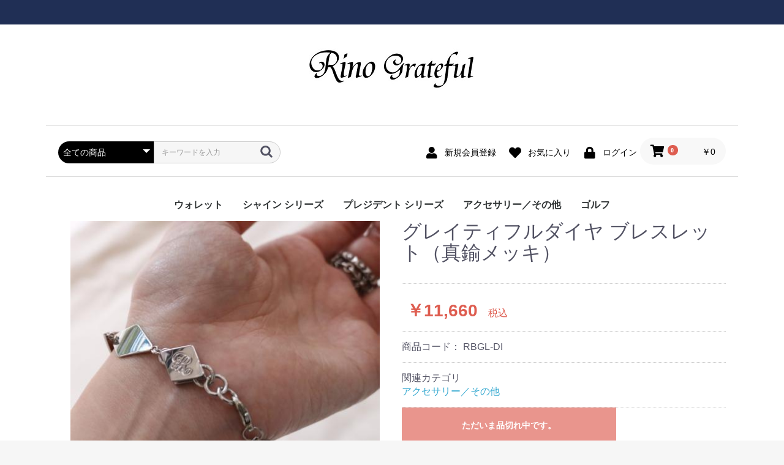

--- FILE ---
content_type: text/html; charset=UTF-8
request_url: https://rino-hs.com/products/detail/22
body_size: 6109
content:
<!doctype html>
<html lang="ja">
<head prefix="og: http://ogp.me/ns# fb: http://ogp.me/ns/fb# product: http://ogp.me/ns/product#">
    <meta charset="utf-8">
    <meta name="viewport" content="width=device-width, initial-scale=1, shrink-to-fit=no">
    <meta name="eccube-csrf-token" content="0-uZSJ925kpsn23qg12S9ycnvw7e1mDA74tedgvGK_4">
    <title>Rino Grateful / グレイティフルダイヤ ブレスレット（真鍮メッキ）</title>
                            <meta property="og:type" content="og:product" /><meta property="og:title" content="グレイティフルダイヤ ブレスレット（真鍮メッキ）" />
<meta property="og:image" content="https://rino-hs.com//html/upload/save_image/08041127_5f28c7a75be4a.jpg" />
<meta property="og:description" content="" />
<meta property="og:url" content="https://rino-hs.com/products/detail/22" />
<meta property="product:price:amount" content="11660"/>
<meta property="product:price:currency" content="JPY"/>
<meta property="product:product_link" content="https://rino-hs.com/products/detail/22"/>
<meta property="product:retailer_title" content="Rino Grateful"/>
        <link rel="icon" href="/html/user_data/assets/img/common/favicon.ico">
    <link rel="stylesheet" href="https://stackpath.bootstrapcdn.com/bootstrap/3.4.1/css/bootstrap.min.css" integrity="sha384-HSMxcRTRxnN+Bdg0JdbxYKrThecOKuH5zCYotlSAcp1+c8xmyTe9GYg1l9a69psu" crossorigin="anonymous">
    <link rel="stylesheet" href="https://use.fontawesome.com/releases/v5.3.1/css/all.css" integrity="sha384-mzrmE5qonljUremFsqc01SB46JvROS7bZs3IO2EmfFsd15uHvIt+Y8vEf7N7fWAU" crossorigin="anonymous">
    <link rel="stylesheet" href="//cdn.jsdelivr.net/jquery.slick/1.6.0/slick.css">
    <link rel="stylesheet" href="/html/template/default/assets/css/style.css">
        <style>

        .slick-slider {
            margin-bottom: 30px;
        }

        .slick-dots {
            position: absolute;
            bottom: -45px;
            display: block;
            width: 100%;
            padding: 0;
            list-style: none;
            text-align: center;
        }

        .slick-dots li {
            position: relative;
            display: inline-block;
            width: 20px;
            height: 20px;
            margin: 0 5px;
            padding: 0;

            cursor: pointer;
        }

        .slick-dots li button {
            font-size: 0;
            line-height: 0;
            display: block;
            width: 20px;
            height: 20px;
            padding: 5px;
            cursor: pointer;
            color: transparent;
            border: 0;
            outline: none;
            background: transparent;
        }

        .slick-dots li button:hover,
        .slick-dots li button:focus {
            outline: none;
        }

        .slick-dots li button:hover:before,
        .slick-dots li button:focus:before {
            opacity: 1;
        }

        .slick-dots li button:before {
            content: " ";
            line-height: 20px;
            position: absolute;
            top: 0;
            left: 0;
            width: 12px;
            height: 12px;
            text-align: center;
            opacity: .25;
            background-color: black;
            border-radius: 50%;

        }

        .slick-dots li.slick-active button:before {
            opacity: .75;
            background-color: black;
        }

        .slick-dots li button.thumbnail img {
            width: 0;
            height: 0;
        }

    </style>
    <script src="https://code.jquery.com/jquery-3.3.1.min.js" integrity="sha256-FgpCb/KJQlLNfOu91ta32o/NMZxltwRo8QtmkMRdAu8=" crossorigin="anonymous"></script>
    <script>
        $(function() {
            $.ajaxSetup({
                'headers': {
                    'ECCUBE-CSRF-TOKEN': $('meta[name="eccube-csrf-token"]').attr('content')
                }
            });
        });
    </script>
                    <link rel="stylesheet" href="/html/user_data/assets/css/customize.css">
</head>
<body id="page_product_detail" class="product_page">

<div class="ec-layoutRole">
                <div class="ec-layoutRole__header">
                <!-- ▼ロゴ -->
            <div class="ec-headerRole">
    <div class="ec-headerRole__title">
        <div class="ec-headerTitle">
            <div class="ec-headerTitle__title">
                <h1>
                    <a href="https://rino-hs.com/">
                        <!--Rino Grateful-->
                        <img src="/html/user_data/assets/img/common/logo.png" />
                    </a>
                </h1>
            </div>
        </div>
    </div>
</div>
        <!-- ▲ロゴ -->
    <!-- ▼ヘッダー(商品検索・ログインナビ・カート) -->
            <div class="ec-headerNaviRole">
    <div class="ec-headerNaviRole__left">
        <div class="ec-headerNaviRole__search">
            
<div class="ec-headerSearch">
    <form method="get" class="searchform" action="/products/list">
        <div class="ec-headerSearch__category">
            <div class="ec-select ec-select_search">
                            <select name="category_id" class="category_id"><option value="">全ての商品</option><option value="17">ウォレット</option><option value="7">シャイン シリーズ</option><option value="8">プレジデント シリーズ</option><option value="9">アクセサリー／その他</option><option value="13">ゴルフ</option></select>
    
            </div>
        </div>
        <div class="ec-headerSearch__keyword">
            <div class="ec-input">
                <input type="search" name="name" maxlength="50" class="search-name" placeholder="キーワードを入力" />
                <button class="ec-headerSearch__keywordBtn" type="submit">
                    <div class="ec-icon">
                        <img src="/html/template/default/assets/icon/search-dark.svg" alt="">
                    </div>
                </button>
            </div>
        </div>
    </form>
</div>

        </div>
        <div class="ec-headerRole__navSP">
            
<div class="ec-headerNavSP">
    <i class="fas fa-bars"></i>
</div>
        </div>
    </div>
    <div class="ec-headerNaviRole__right">
        <div class="ec-headerNaviRole__nav">
            
<div class="ec-headerNav">
            <div class="ec-headerNav__item">
            <a href="https://rino-hs.com/entry">
                <i class="ec-headerNav__itemIcon fas fa-user fa-fw"></i>
                <span class="ec-headerNav__itemLink">新規会員登録</span>
            </a>
        </div>
                    <div class="ec-headerNav__item">
                <a href="https://rino-hs.com/mypage/favorite">
                    <i class="ec-headerNav__itemIcon fas fa-heart fa-fw"></i>
                    <span class="ec-headerNav__itemLink">お気に入り</span>
                </a>
            </div>
                <div class="ec-headerNav__item">
            <a href="https://rino-hs.com/mypage/login">
                <i class="ec-headerNav__itemIcon fas fa-lock fa-fw"></i>
                <span class="ec-headerNav__itemLink">ログイン</span>
            </a>
        </div>
    </div>

        </div>
        <div class="ec-headerRole__cart">
            <div class="ec-cartNaviWrap">
    <div class="ec-cartNavi">
        <i class="ec-cartNavi__icon fas fa-shopping-cart">
            <span class="ec-cartNavi__badge">0</span>
        </i>
        <div class="ec-cartNavi__label">
            <div class="ec-cartNavi__price">￥0</div>
        </div>
    </div>
            <div class="ec-cartNaviNull">
            <div class="ec-cartNaviNull__message">
                <p>現在カート内に商品はございません。</p>
            </div>
        </div>
    </div>

        </div>
    </div>
</div>

        <!-- ▲ヘッダー(商品検索・ログインナビ・カート) -->
    <!-- ▼カテゴリナビ(PC) -->
            


<div class="ec-categoryNaviRole">
    <div class="ec-itemNav">
        <ul class="ec-itemNav__nav">
                            <li>
                            <a href="https://rino-hs.com/products/list?category_id=17">
        ウォレット
    </a>
    
                </li>
                            <li>
                            <a href="https://rino-hs.com/products/list?category_id=7">
        シャイン シリーズ
    </a>
    
                </li>
                            <li>
                            <a href="https://rino-hs.com/products/list?category_id=8">
        プレジデント シリーズ
    </a>
    
                </li>
                            <li>
                            <a href="https://rino-hs.com/products/list?category_id=9">
        アクセサリー／その他
    </a>
    
                </li>
                            <li>
                            <a href="https://rino-hs.com/products/list?category_id=13">
        ゴルフ
    </a>
    
                </li>
                    </ul>
    </div>
</div>

        <!-- ▲カテゴリナビ(PC) -->

        </div>
    
        
    <div class="ec-layoutRole__contents">
                
                
        <div class="ec-layoutRole__main">
                        
                            <div class="ec-productRole">
        <div class="ec-grid2">
            <div class="ec-grid2__cell">
                <div class="ec-sliderItemRole">

                    <div class="item_visual">
                                                    <div class="slide-item"><img src="/html/upload/save_image/08041127_5f28c7a75be4a.jpg"></div>
                                                    <div class="slide-item"><img src="/html/upload/save_image/08041128_5f28c7e400493.jpg"></div>
                                                    <div class="slide-item"><img src="/html/upload/save_image/08041129_5f28c7f409520.jpg"></div>
                                                    <div class="slide-item"><img src="/html/upload/save_image/08041129_5f28c809ed5c5.jpg"></div>
                                                    <div class="slide-item"><img src="/html/upload/save_image/08041129_5f28c81b96c59.jpg"></div>
                                                    <div class="slide-item"><img src="/html/upload/save_image/08041130_5f28c82aeba02.jpg"></div>
                                            </div>
                    <div class="item_nav">
                                                    <div class="slideThumb" data-index="0"><img src="/html/upload/save_image/08041127_5f28c7a75be4a.jpg"></div>
                                                    <div class="slideThumb" data-index="1"><img src="/html/upload/save_image/08041128_5f28c7e400493.jpg"></div>
                                                    <div class="slideThumb" data-index="2"><img src="/html/upload/save_image/08041129_5f28c7f409520.jpg"></div>
                                                    <div class="slideThumb" data-index="3"><img src="/html/upload/save_image/08041129_5f28c809ed5c5.jpg"></div>
                                                    <div class="slideThumb" data-index="4"><img src="/html/upload/save_image/08041129_5f28c81b96c59.jpg"></div>
                                                    <div class="slideThumb" data-index="5"><img src="/html/upload/save_image/08041130_5f28c82aeba02.jpg"></div>
                                            </div>
                </div>
            </div>
            <div class="ec-grid2__cell">
                <div class="ec-productRole__profile">
                                        <div class="ec-productRole__title">
                        <h2 class="ec-headingTitle">グレイティフルダイヤ ブレスレット（真鍮メッキ）</h2>
                    </div>
                                        <ul class="ec-productRole__tags">
                                            </ul>
                                                                                                                            <div class="ec-productRole__price">
                                                    <div class="ec-price">
                                <span class="ec-price__price">￥11,660</span>
                                <span class="ec-price__tax">税込</span>
                            </div>
                                            </div>
                                                                <div class="ec-productRole__code">
                            商品コード： <span class="product-code-default">RBGL-DI</span>
                        </div>
                                                                                    <div class="ec-productRole__category">
                            <div>関連カテゴリ</div>
                                                            <ul>
                                    <li>
                                                                                    <a href="https://rino-hs.com/products/list?category_id=9">アクセサリー／その他</a>                                    </li>
                                </ul>
                                                    </div>
                                        <form action="https://rino-hs.com/products/add_cart/22" method="post" id="form1" name="form1">
                                                    <div class="ec-productRole__btn">
                                <button type="button" class="ec-blockBtn--action" disabled="disabled">
                                    ただいま品切れ中です。
                                </button>
                            </div>
                        
                        <input type="hidden" id="product_id" name="product_id" value="22" /><input type="hidden" id="ProductClass" name="ProductClass" value="31" /><input type="hidden" id="_token" name="_token" value="aJBh99xPSOQxCSh_cNVm3k_Q57_ACn6s-oNzlCTnd2E" />
                    </form>
                    <div class="ec-modal">
                        <div class="ec-modal-overlay">
                            <div class="ec-modal-wrap">
                                <span class="ec-modal-close"><span class="ec-icon"><img src="/html/template/default/assets/icon/cross-dark.svg" alt=""/></span></span>
                                <div id="ec-modal-header" class="text-center">カートに追加しました。</div>
                                <div class="ec-modal-box">
                                    <div class="ec-role">
                                        <span class="ec-inlineBtn--cancel">お買い物を続ける</span>
                                        <a href="https://rino-hs.com/cart" class="ec-inlineBtn--action">カートへ進む</a>
                                    </div>
                                </div>
                            </div>
                        </div>
                    </div>
                                            <form action="https://rino-hs.com/products/add_favorite/22" method="post">
                            <div class="ec-productRole__btn">
                                                                    <button type="submit" id="favorite" class="ec-blockBtn--cancel">
                                        お気に入りに追加
                                    </button>
                                                            </div>
                        </form>
                                        <div class="ec-productRole__description">シャープなイメージのダイヤモチーフながら軽く、しなやかな着け心地！<br />
<br />
<br />
色：シルバー<br />
サイズ：約19.3cm<br />
重さ：13g<br />
素材：真鍮メッキ
                    </div>
                </div>
            </div>
        </div>
                <ul class="ec-productRole__tags"></ul>
        <div class="ec-productRole__description">その他のオススメ商品</div>
    </div>

                                </div>

                    </div>

        
                <div class="ec-layoutRole__footer">
                <!-- ▼フッター -->
            <div class="ec-footerRole">
    <div class="ec-footerRole__inner">
        <ul class="ec-footerNavi">
            <div class="ec-footerTitle__logo">
                <a href="https://rino-hs.com/"><!--Rino Grateful--><img src="/html/user_data/assets/img/common/footer_logo.jpg" /></a>
            </div>
            <li class="ec-footerNavi__link">
                <a href="https://rino-hs.com/help/about">当サイトについて</a>
            </li>
            <li class="ec-footerNavi__link">
                <a href="https://rino-hs.com/help/privacy">プライバシーポリシー</a>
            </li>
            <li class="ec-footerNavi__link">
                <a href="https://rino-hs.com/help/tradelaw">特定商取引法に基づく表記</a>
            </li>
            <li class="ec-footerNavi__link">
                <a href="https://rino-hs.com/contact">お問い合わせ</a>
            </li>
        </ul>
        <ul class="ec-footerSns">
            <li class="ec-footerSns__link">
                <a href="https://www.instagram.com/rinograteful_official/?hl=ja"target="_blank"><img src="/html/user_data/assets/img/top2/instagram.png" alt="Instagram"></a>
            </li>
            <li class="ec-footerSns__link">
                <a href="https://www.facebook.com/profile.php?id=100064937280806"target="_blank"><img src="/html/user_data/assets/img/top2/Facebook.png" alt="Facebook"></a>
            </li>
            <li class="ec-footerSns__link">
                <a href="https://twitter.com/rino_grateful"target="_blank"><img src="/html/user_data/assets/img/top2/Twitter.png" alt="Twitter"></a>
            </li>
		</ul>
        <div class="ec-footerTitle">
            <div class="ec-footerTitle__copyright">copyright (c) Rino Grateful all rights reserved.</div>
        </div>
    </div>
</div>
        <!-- ▲フッター -->

        </div>
    </div><!-- ec-layoutRole -->

<div class="ec-overlayRole"></div>
<div class="ec-drawerRoleClose"><i class="fas fa-times"></i></div>
<div class="ec-drawerRole">
                    <!-- ▼商品検索 -->
            
<div class="ec-headerSearch">
    <form method="get" class="searchform" action="/products/list">
        <div class="ec-headerSearch__category">
            <div class="ec-select ec-select_search">
                            <select name="category_id" class="category_id"><option value="">全ての商品</option><option value="17">ウォレット</option><option value="7">シャイン シリーズ</option><option value="8">プレジデント シリーズ</option><option value="9">アクセサリー／その他</option><option value="13">ゴルフ</option></select>
    
            </div>
        </div>
        <div class="ec-headerSearch__keyword">
            <div class="ec-input">
                <input type="search" name="name" maxlength="50" class="search-name" placeholder="キーワードを入力" />
                <button class="ec-headerSearch__keywordBtn" type="submit">
                    <div class="ec-icon">
                        <img src="/html/template/default/assets/icon/search-dark.svg" alt="">
                    </div>
                </button>
            </div>
        </div>
    </form>
</div>

        <!-- ▲商品検索 -->
    <!-- ▼カテゴリナビ(SP) -->
            


<div class="ec-headerCategoryArea">
    <div class="ec-headerCategoryArea__heading">
        <p>カテゴリ一覧</p>
    </div>
    <div class="ec-itemNav">
        <ul class="ec-itemNav__nav">
                            <li>
                            <a href="https://rino-hs.com/products/list?category_id=17">
        ウォレット
    </a>
    
                </li>
                            <li>
                            <a href="https://rino-hs.com/products/list?category_id=7">
        シャイン シリーズ
    </a>
    
                </li>
                            <li>
                            <a href="https://rino-hs.com/products/list?category_id=8">
        プレジデント シリーズ
    </a>
    
                </li>
                            <li>
                            <a href="https://rino-hs.com/products/list?category_id=9">
        アクセサリー／その他
    </a>
    
                </li>
                            <li>
                            <a href="https://rino-hs.com/products/list?category_id=13">
        ゴルフ
    </a>
    
                </li>
                    </ul>
    </div>
</div>

        <!-- ▲カテゴリナビ(SP) -->
    <!-- ▼ログインナビ(SP) -->
            
<div class="ec-headerLinkArea">
    <div class="ec-headerLink__list">
        <a class="ec-headerLink__item" href="https://rino-hs.com/cart">
            <div class="ec-headerLink__icon">
                <i class="fas fa-shopping-cart fa-fw"></i>
            </div>
            <span>カートを見る</span>
        </a>
                    <a class="ec-headerLink__item" href="https://rino-hs.com/entry">
                <div class="ec-headerLink__icon">
                    <i class="fas fa-user fa-fw"></i>
                </div>
                <span>新規会員登録</span>
            </a>
                            <a class="ec-headerLink__item" href="https://rino-hs.com/mypage/favorite">
                    <div class="ec-headerLink__icon">
                        <i class="fas fa-heart fa-fw"></i>
                    </div>
                    <span>お気に入り</span>
                </a>
                        <a class="ec-headerLink__item" href="https://rino-hs.com/mypage/login">
                <div class="ec-headerLink__icon">
                    <i class="fas fa-lock fa-fw"></i>
                </div>
                <span>ログイン</span>
            </a>
                <a class="ec-headerLink__item" href="https://rino-hs.com/">
            <div class="ec-headerLink__icon">
                <i class="fas fa-home fa-fw"></i>
            </div>
            <span>ホームに戻る</span>
        </a>
    </div>
</div>

        <!-- ▲ログインナビ(SP) -->

    </div>
<div class="ec-blockTopBtn pagetop">BACK TO TOP</div>
<script src="https://stackpath.bootstrapcdn.com/bootstrap/3.4.1/js/bootstrap.min.js" integrity="sha384-aJ21OjlMXNL5UyIl/XNwTMqvzeRMZH2w8c5cRVpzpU8Y5bApTppSuUkhZXN0VxHd" crossorigin="anonymous"></script>
<script src="https://cdn.jsdelivr.net/jquery.slick/1.6.0/slick.min.js"></script>
<script>
var eccube_lang = {
    "common.delete_confirm":"削除してもよろしいですか?"
}
</script><script src="/html/template/default/assets/js/function.js"></script>
<script src="/html/template/default/assets/js/eccube.js"></script>
    <script>
        eccube.classCategories = {"__unselected":{"__unselected":{"name":"\u9078\u629e\u3057\u3066\u304f\u3060\u3055\u3044","product_class_id":""}},"__unselected2":{"#":{"classcategory_id2":"","name":"","stock_find":false,"price01":"","price02":"10,600","price01_inc_tax":"","price02_inc_tax":"11,660","product_class_id":"31","product_code":"RBGL-DI","sale_type":"1"}}};

        // 規格2に選択肢を割り当てる。
        function fnSetClassCategories(form, classcat_id2_selected) {
            var $form = $(form);
            var product_id = $form.find('input[name=product_id]').val();
            var $sele1 = $form.find('select[name=classcategory_id1]');
            var $sele2 = $form.find('select[name=classcategory_id2]');
            eccube.setClassCategories($form, product_id, $sele1, $sele2, classcat_id2_selected);
        }

            </script>
    <script>
        $(function() {
            // bfcache無効化
            $(window).bind('pageshow', function(event) {
                if (event.originalEvent.persisted) {
                    location.reload(true);
                }
            });

            $('.item_visual').slick({
                dots: false,
                arrows: false,
                responsive: [{
                    breakpoint: 768,
                    settings: {
                        dots: true
                    }
                }]
            });

            $('.slideThumb').on('click', function() {
                var index = $(this).attr('data-index');
                $('.item_visual').slick('slickGoTo', index, false);
            })
        });
    </script>
    <script>
        $(function() {
            $('.add-cart').on('click', function(event) {
                
                
                // 個数フォームのチェック
                if ($('#quantity').val() < 1) {
                    $('#quantity')[0].setCustomValidity('1以上で入力してください。');
                    return true;
                } else {
                    $('#quantity')[0].setCustomValidity('');
                }

                event.preventDefault();
                $form = $('#form1');
                $.ajax({
                    url: $form.attr('action'),
                    type: $form.attr('method'),
                    data: $form.serialize(),
                    dataType: 'json',
                    beforeSend: function(xhr, settings) {
                        // Buttonを無効にする
                        $('.add-cart').prop('disabled', true);
                    }
                }).done(function(data) {
                    // レスポンス内のメッセージをalertで表示
                    $.each(data.messages, function() {
                        $('#ec-modal-header').html(this);
                    });

                    $('.ec-modal').show()

                    // カートブロックを更新する
                    $.ajax({
                        url: "https://rino-hs.com/block/cart",
                        type: 'GET',
                        dataType: 'html'
                    }).done(function(html) {
                        $('.ec-headerRole__cart').html(html);
                    });
                }).fail(function(data) {
                    alert('カートへの追加に失敗しました。');
                }).always(function(data) {
                    // Buttonを有効にする
                    $('.add-cart').prop('disabled', false);
                });
            });
        });

        $('.ec-modal-overlay, .ec-modal .ec-inlineBtn--cancel').on('click', function() {
            $('.ec-modal').hide()
        });
    </script>
                <script>
    $(function () {
        $('#RelatedProduct-product_area').appendTo($('.ec-layoutRole__main, .ec-layoutRole__mainWithColumn, .ec-layoutRole__mainBetweenColumn'));
    });
</script>

<div id="RelatedProduct-product_area" class="ec-shelfRole">
    <ul class="ec-shelfGrid">
                                                <li class="ec-shelfGrid__item">
                    <a href="https://rino-hs.com/products/detail/23">
                        <p class="ec-shelfGrid__item-image">
                            <img src="/html/upload/save_image/0726111934_60fe1bb62e594.jpg">
                        </p>
                        <p>グレイティフルハート バングル(SV)</p>
                        <p>
                                                            ￥20,900
                                                    </p>
                    </a>
                    <span></span>
                </li>
                        </ul>
</div>

    
    <script src="/html/user_data/assets/js/customize.js"></script>
</body>
</html>


--- FILE ---
content_type: text/css
request_url: https://rino-hs.com/html/user_data/assets/css/customize.css
body_size: 909
content:
/* カスタマイズ用CSS */
body {
    border-top: solid 40px #202f55;
}
.ec-footerRole {
    border-top: solid 40px #202f55;
    margin-top: 40px;
    padding: 10px 10px 0;
    background: #FFFFFF;
}
.ec-footerTitle {
    color: #000000;
}
.ec-footerNavi {
    color: #000000;
    float: left;
    text-align: left;
    width: 190px;
}
.ec-footerNavi .ec-footerNavi__link {
    display: block;
}
.ec-footerRole .ec-footerRole__inner img {
    width: auto;
    max-width: 100%;
}
.ec-headerNaviRole {
    border-top: solid 1px #DDDDDD;
    border-bottom: solid 1px #DDDDDD;
    padding-bottom: 15px;
    margin-bottom: 20px;
}
.ec-footerTitle .ec-footerTitle__copyright {
    font-size: 14px;
    clear: both;
}
.ec-footerNavi .ec-footerNavi__link a {
    display: inline-block;
    border-bottom: none;
    margin: 0 10px;
    padding: 0;
    text-decoration: none;
}

/* footerSns */
.ec-footerSns {
    list-style: none;
    margin: 0;
    padding: 0;
    float: right;
}
.ec-footerSns li {
    float: left;
    margin-left: 5px;
}
.ec-footerRole .ec-footerRole__inner .ec-footerSns li img {
    width: 30px;
}
@media only screen and (min-width: 768px) {
    .ec-footerNavi {
        width: 240px;
    }
    .ec-footerSns li {
        margin-left: 10px;
    }
    .ec-footerRole .ec-footerRole__inner .ec-footerSns li img {
        width: 60px;
    }
}

/* TOPコンテンツ */
#topContents {
padding: 40px 0;
}
#topContentsNew,
#topContentsOther {
padding: 0px 0 0;
}
#topContents h2 {
color: #333;
font-size: 20px;
}
#topContents table {
width: 100%;
}
#topContents td {
width: 33.333%;
padding: 20px 0;
box-sizing: border-box;
color: #333;
}
#topContents td h3 {
text-align: center;
font-size: 24px;
margin: 10px 0;
}
#topContents td h4 {
text-align: center;
font-size: 20px;
margin: 10px 0;
}
#topContents td p {
text-align: center;
font-size: 16px;
margin: 10px 0;
}
#topContents td p img {
width: 300px;
}
#topContents td p.logo img {
width: 160px;
}
#topContents td.pr300 {
padding-right: 300px;
}
#topContents .sp {
display:none;
}
#topContents img {
    max-width: 100%;
}
@media (max-width: 760px){
#topContents p br {
display: none;
}
#topContents td.pr300 {
padding-right: 0;
}
#topContents dl {
clear: both;
}
#topContents dl .fll {
width: 50%;
float: left;
box-sizing: border-box;
padding: 5px;
}
#topContents dl .flr {
width: 50%;
float: right;
box-sizing: border-box;
padding: 5px;
}
#topContentsOther {
clear: both;
}
#topContents td {
box-sizing: border-box;
padding: 5px;
}
}
.r-shine{
    margin:0px;
    padding: 25px 10px 25px 10px;
    background-color: #E9D6D0;
}

.president-c{
    margin:0px;
    padding: 25px 10px 25px 10px;
    background-color: #c8c4c4;

}

.president-logo{
text-align:center;
margin : 0 auto;
width:80%;
}

.abc{
text-align: center; 
letter-spacing: -1em;
white-space: nowrap;
padding: 0 10px;
}
.abc ul {
    padding: 0;
    margin: 0;
}
.abc ul li h2, .abc ul li h3 {
    margin: 0;
    padding: 0;
}
.abcd li{
display: inline-block;
letter-spacing: normal;
white-space: normal;
width: 33%;
}

.abcd2 li{
display: inline-block;
letter-spacing: normal;
white-space: normal;
width: 50%;
}


.space-margin{
margin:25px 0 25px 0;
}

.space-margin-s{
margin:6px 0 6px 0;
}